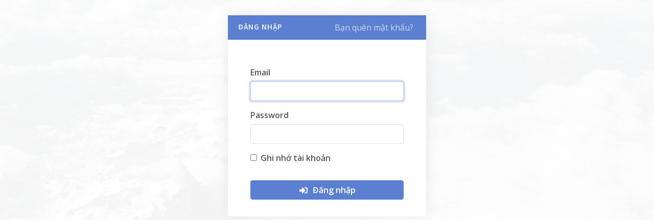

--- FILE ---
content_type: text/html; charset=UTF-8
request_url: http://tichhop.net/login
body_size: 2035
content:
<!doctype html>
<html lang="en">
    <head>
        <meta charset="utf-8">
        <meta name="viewport" content="width=device-width, initial-scale=1.0, shrink-to-fit=no">

        <title>Dịch vụ Online</title>

        <!-- Icons -->
        <!-- The following icons can be replaced with your own, they are used by desktop and mobile browsers -->
        <link rel="shortcut icon" href="/assets/media/favicons/favicon.png">
        <link rel="icon" type="image/png" sizes="192x192" href="/assets/media/favicons/favicon-192x192.png">
        <link rel="apple-touch-icon" sizes="180x180" href="/assets/media/favicons/apple-touch-icon-180x180.png">
        <!-- END Icons -->

        <!-- Stylesheets -->
        <!-- Fonts and OneUI framework -->
        <link rel="stylesheet" href="https://fonts.googleapis.com/css?family=Source+Sans+Pro:300,400,400italic,600,700%7COpen+Sans:300,400,400italic,600,700">
        <link rel="stylesheet" id="css-main" href="/assets/css/oneui.min.css">

        <!-- You can include a specific file from css/themes/ folder to alter the default color theme of the template. eg: -->
        <!-- <link rel="stylesheet" id="css-theme" href="/assets/css/themes/amethyst.min.css"> -->
        <!-- END Stylesheets -->
    </head>
    <body>
        <div id="page-container">

            <!-- Main Container -->
            <main id="main-container">
                <!-- Page Content -->
                <div class="bg-image" style="background-image: url('/assets/media/photos/photo6@2x.jpg');">
    <div class="hero-static bg-white-95">
        <div class="content">
            <div class="row justify-content-center">
                <div class="col-md-8 col-lg-6 col-xl-4">
                    <!-- Sign In Block -->
                    <div class="block block-themed block-fx-shadow mb-0">
                        <div class="block-header">
                            <h3 class="block-title">Đăng nhập</h3>
                            <div class="block-options">
                                <a class="btn-block-option" href="javascript:void(0)" data-toggle="modal" data-target="#modalPassword">Bạn quên mật khẩu?</a>
                            </div>
                        </div>
                        <div class="block-content">
                            <div class="p-sm-3 px-lg-4 py-lg-3">

                                <!-- Sign In Form -->
                                <!-- jQuery Validation (.js-validation-signin class is initialized in js/pages/op_auth_signin.min.js which was auto compiled from _es6/pages/op_auth_signin.js) -->
                                <!-- For more info and examples you can check out https://github.com/jzaefferer/jquery-validation -->
                                <form class="js-validation-signin" action="http://tichhop.net/login" method="POST">
                                    <input type="hidden" name="_token" value="AVmKVq2RajvBGniU8HlmAUi5qFNSGe3ts7MERgnG">                                    <div class="py-3">
                                        <div class="form-group">
                                            <label for="email">Email</label>
                                            <input id="email" type="text" class="form-control" name="email" value="" autofocus>
                                                                                    </div>
                                        <div class="form-group">
                                            <label for="password">Password</label>
                                            <input id="password" type="password" class="form-control" name="password">

                                                                                    </div>

                                        <div class="form-group">
                                            <div class="form-check">
                                                <input class="form-check-input" type="checkbox" name="remember" id="remember" >

                                                <label class="form-check-label" for="remember">
                                                    Ghi nhớ tài khoản
                                                </label>
                                            </div>
                                        </div>
                                    </div>
                                    <div class="form-group">
                                        <button type="submit" class="btn btn-block btn-primary">
                                            <i class="fa fa-fw fa-sign-in-alt mr-1"></i> Đăng nhập
                                        </button>
                                    </div>
                                </form>
                                <!-- END Sign In Form -->
                                
                            </div>
                        </div>
                    </div>
                    <!-- END Sign In Block -->
                </div>
            </div>
        </div>
    </div>
</div>
<div class="modal" id="modalPassword" tabindex="-1" role="dialog" aria-labelledby="modalPassword" aria-hidden="true">
    <div class="modal-dialog" role="document">
        <div class="modal-content">
            <div class="block block-themed block-transparent mb-0">
                <div class="block-content font-size-sm">
                    <p>
                        Nếu bạn quên mật khẩu xin vui lòng soạn tin nhắn từ số điện thoại đã đăng ký tài khoản với nội dung: <br>
                        <b>ON QPLAY TH MK</b> gửi đến <b>8085</b>.
                        <br>
                        Mật khẩu mới sẽ được gửi về trong tin nhắn trả lời
                    </p>
                </div>
                <div class="block-content block-content-full text-right border-top">
                    <button type="button" class="btn btn-sm btn-light" data-dismiss="modal">Đóng</button>
                </div>
            </div>
        </div>
    </div>
</div>
                <!-- END Page Content -->

            </main>
            <!-- END Main Container -->
        </div>
        <!-- END Page Container -->
        <script src="/assets/js/oneui.core.min.js"></script>

        <script src="/assets/js/oneui.app.min.js"></script>

        <!-- Page JS Plugins -->
        <script src="/assets/js/plugins/jquery-validation/jquery.validate.min.js"></script>

        <!-- Page JS Code -->
        <script src="/assets/js/pages/op_auth_signin.min.js"></script>
    </body>
</html>


--- FILE ---
content_type: application/javascript
request_url: http://tichhop.net/assets/js/oneui.app.min.js
body_size: 7280
content:
/*!
 * OneUI - v4.0.0
 * @author pixelcave - https://pixelcave.com
 * Copyright (c) 2018
 */
!function(e){var a={};function t(o){if(a[o])return a[o].exports;var n=a[o]={i:o,l:!1,exports:{}};return e[o].call(n.exports,n,n.exports,t),n.l=!0,n.exports}t.m=e,t.c=a,t.d=function(e,a,o){t.o(e,a)||Object.defineProperty(e,a,{enumerable:!0,get:o})},t.r=function(e){"undefined"!=typeof Symbol&&Symbol.toStringTag&&Object.defineProperty(e,Symbol.toStringTag,{value:"Module"}),Object.defineProperty(e,"__esModule",{value:!0})},t.t=function(e,a){if(1&a&&(e=t(e)),8&a)return e;if(4&a&&"object"==typeof e&&e&&e.__esModule)return e;var o=Object.create(null);if(t.r(o),Object.defineProperty(o,"default",{enumerable:!0,value:e}),2&a&&"string"!=typeof e)for(var n in e)t.d(o,n,function(a){return e[a]}.bind(null,n));return o},t.n=function(e){var a=e&&e.__esModule?function(){return e.default}:function(){return e};return t.d(a,"a",a),a},t.o=function(e,a){return Object.prototype.hasOwnProperty.call(e,a)},t.p="",t(t.s=1)}([function(e,a){},function(e,a,t){e.exports=t(2)},function(e,a,t){"use strict";t.r(a);t(0);function o(e,a){for(var t=0;t<a.length;t++){var o=a[t];o.enumerable=o.enumerable||!1,o.configurable=!0,"value"in o&&(o.writable=!0),Object.defineProperty(e,o.key,o)}}var n=function(){function e(){!function(e,a){if(!(e instanceof a))throw new TypeError("Cannot call a class as a function")}(this,e)}return function(e,a,t){a&&o(e.prototype,a),t&&o(e,t)}(e,null,[{key:"updateTheme",value:function(e,a){"default"===a?e.length&&e.remove():e.length?e.attr("href",a):jQuery("#css-main").after('<link rel="stylesheet" id="css-theme" href="'+a+'">')}},{key:"getWidth",value:function(){return window.innerWidth||document.documentElement.clientWidth||document.body.clientWidth}}]),e}();function r(e,a){for(var t=0;t<a.length;t++){var o=a[t];o.enumerable=o.enumerable||!1,o.configurable=!0,"value"in o&&(o.writable=!0),Object.defineProperty(e,o.key,o)}}var l,i=!1,s=function(){function e(){!function(e,a){if(!(e instanceof a))throw new TypeError("Cannot call a class as a function")}(this,e)}return function(e,a,t){a&&r(e.prototype,a),t&&r(e,t)}(e,null,[{key:"run",value:function(e){var a=this,t=arguments.length>1&&void 0!==arguments[1]?arguments[1]:{},o={"core-bootstrap-tooltip":function(){return a.coreBootstrapTooltip()},"core-bootstrap-popover":function(){return a.coreBootstrapPopover()},"core-bootstrap-tabs":function(){return a.coreBootstrapTabs()},"core-bootstrap-custom-file-input":function(){return a.coreBootstrapCustomFileInput()},"core-toggle-class":function(){return a.coreToggleClass()},"core-scroll-to":function(){return a.coreScrollTo()},"core-year-copy":function(){return a.coreYearCopy()},"core-appear":function(){return a.coreAppear()},"core-ripple":function(){return a.coreRipple()},print:function(){return a.print()},"table-tools-sections":function(){return a.tableToolsSections()},"table-tools-checkable":function(){return a.tableToolsCheckable()},"magnific-popup":function(){return a.magnific()},summernote:function(){return a.summernote()},ckeditor:function(){return a.ckeditor()},simplemde:function(){return a.simpleMDE()},slick:function(){return a.slick()},datepicker:function(){return a.datepicker()},colorpicker:function(){return a.colorpicker()},"masked-inputs":function(){return a.maskedInputs()},select2:function(){return a.select2()},highlightjs:function(){return a.highlightjs()},notify:function(e){return a.notify(e)},"easy-pie-chart":function(){return a.easyPieChart()},maxlength:function(){return a.maxlength()},rangeslider:function(){return a.rangeslider()},sparkline:function(){return a.sparkline()}};if(e instanceof Array)for(var n in e)o[e[n]]&&o[e[n]](t);else o[e]&&o[e](t)}},{key:"coreBootstrapTooltip",value:function(){jQuery('[data-toggle="tooltip"]:not(.js-tooltip-enabled)').add(".js-tooltip:not(.js-tooltip-enabled)").each(function(e,a){var t=jQuery(a);t.addClass("js-tooltip-enabled").tooltip({container:t.data("container")||"body",animation:t.data("animation")||!1})})}},{key:"coreBootstrapPopover",value:function(){jQuery('[data-toggle="popover"]:not(.js-popover-enabled)').add(".js-popover:not(.js-popover-enabled)").each(function(e,a){var t=jQuery(a);t.addClass("js-popover-enabled").popover({container:t.data("container")||"body",animation:t.data("animation")||!1,trigger:t.data("trigger")||"hover focus"})})}},{key:"coreBootstrapTabs",value:function(){jQuery('[data-toggle="tabs"]:not(.js-tabs-enabled)').add(".js-tabs:not(.js-tabs-enabled)").each(function(e,a){jQuery(a).addClass("js-tabs-enabled").find("a").on("click.pixelcave.helpers.core",function(e){e.preventDefault(),jQuery(e.currentTarget).tab("show")})})}},{key:"coreBootstrapCustomFileInput",value:function(){jQuery('[data-toggle="custom-file-input"]:not(.js-custom-file-input-enabled)').each(function(e,a){var t=jQuery(a);t.addClass("js-custom-file-input-enabled").on("change",function(e){var a=e.target.files.length>1?e.target.files.length+" "+(t.data("lang-files")||"Files"):e.target.files[0].name;t.next(".custom-file-label").css("overflow-x","hidden").html(a)})})}},{key:"coreToggleClass",value:function(){jQuery('[data-toggle="class-toggle"]:not(.js-class-toggle-enabled)').add(".js-class-toggle:not(.js-class-toggle-enabled)").on("click.pixelcave.helpers.core",function(e){var a=jQuery(e.currentTarget);a.addClass("js-class-toggle-enabled").blur(),jQuery(a.data("target").toString()).toggleClass(a.data("class").toString())})}},{key:"coreScrollTo",value:function(){jQuery('[data-toggle="scroll-to"]:not(.js-scroll-to-enabled)').on("click.pixelcave.helpers.core",function(e){e.stopPropagation();var a=jQuery("#page-header"),t=jQuery(e.currentTarget),o=t.data("target")||t.attr("href"),n=t.data("speed")||1e3,r=a.length&&jQuery("#page-container").hasClass("page-header-fixed")?a.outerHeight():0;t.addClass("js-scroll-to-enabled"),jQuery("html, body").animate({scrollTop:jQuery(o).offset().top-r},n)})}},{key:"coreYearCopy",value:function(){var e=jQuery('[data-toggle="year-copy"]:not(.js-year-copy-enabled)');if(e.length>0){var a=(new Date).getFullYear(),t=e.html().length>0?e.html():a;e.addClass("js-year-copy-enabled").html(parseInt(t)>=a?a:t+"-"+a.toString().substr(2,2))}}},{key:"coreAppear",value:function(){jQuery('[data-toggle="appear"]:not(.js-appear-enabled)').each(function(e,a){var t=n.getWidth(),o=jQuery(a),r=o.data("class")||"animated fadeIn",l=o.data("offset")||0,i=t<992?0:o.data("timeout")?o.data("timeout"):0;o.addClass("js-appear-enabled").appear(function(){setTimeout(function(){o.removeClass("invisible").addClass(r)},i)},{accY:l})})}},{key:"coreRipple",value:function(){jQuery('[data-toggle="click-ripple"]:not(.js-click-ripple-enabled)').each(function(e,a){var t=jQuery(a);t.addClass("js-click-ripple-enabled").css({overflow:"hidden",position:"relative","z-index":1}).on("click.pixelcave.helpers.core",function(e){var a,o,n,r;0===t.children(".click-ripple").length?t.prepend('<span class="click-ripple"></span>'):t.children(".click-ripple").removeClass("animate"),(a=t.children(".click-ripple")).height()||a.width()||(o=Math.max(t.outerWidth(),t.outerHeight()),a.css({height:o,width:o})),n=e.pageX-t.offset().left-a.width()/2,r=e.pageY-t.offset().top-a.height()/2,a.css({top:r+"px",left:n+"px"}).addClass("animate")})})}},{key:"print",value:function(){var e=jQuery("#page-container"),a=e.prop("class");e.prop("class",""),window.print(),e.prop("class",a)}},{key:"tableToolsSections",value:function(){jQuery(".js-table-sections:not(.js-table-sections-enabled)").each(function(e,a){var t=jQuery(a);t.addClass("js-table-sections-enabled"),jQuery(".js-table-sections-header > tr",t).on("click.pixelcave.helpers",function(e){if(!("checkbox"===e.target.type||"button"===e.target.type||"a"===e.target.tagName.toLowerCase()||jQuery(e.target).parent("a").length||jQuery(e.target).parent("button").length||jQuery(e.target).parent(".custom-control").length||jQuery(e.target).parent("label").length)){var a=jQuery(e.currentTarget).parent("tbody");a.hasClass("show")||jQuery("tbody",t).removeClass("show table-active"),a.toggleClass("show table-active")}})})}},{key:"tableToolsCheckable",value:function(){var e=this;jQuery(".js-table-checkable:not(.js-table-checkable-enabled)").each(function(a,t){var o=jQuery(t);o.addClass("js-table-checkable-enabled"),jQuery("thead input:checkbox",o).on("click.pixelcave.helpers",function(a){var t=jQuery(a.currentTarget).prop("checked");jQuery("tbody input:checkbox",o).each(function(a,o){var n=jQuery(o);n.prop("checked",t).change(),e.tableToolscheckRow(n,t)})}),jQuery("tbody input:checkbox, tbody input + label",o).on("click.pixelcave.helpers",function(a){var t=jQuery(a.currentTarget);t.prop("checked")?jQuery("tbody input:checkbox:checked",o).length===jQuery("tbody input:checkbox",o).length&&jQuery("thead input:checkbox",o).prop("checked",!0):jQuery("thead input:checkbox",o).prop("checked",!1),e.tableToolscheckRow(t,t.prop("checked"))}),jQuery("tbody > tr",o).on("click.pixelcave.helpers",function(a){if(!("checkbox"===a.target.type||"button"===a.target.type||"a"===a.target.tagName.toLowerCase()||jQuery(a.target).parent("a").length||jQuery(a.target).parent("button").length||jQuery(a.target).parent(".custom-control").length||jQuery(a.target).parent("label").length)){var t=jQuery("input:checkbox",a.currentTarget),n=t.prop("checked");t.prop("checked",!n).change(),e.tableToolscheckRow(t,!n),n?jQuery("thead input:checkbox",o).prop("checked",!1):jQuery("tbody input:checkbox:checked",o).length===jQuery("tbody input:checkbox",o).length&&jQuery("thead input:checkbox",o).prop("checked",!0)}})})}},{key:"tableToolscheckRow",value:function(e,a){a?e.closest("tr").addClass("table-active"):e.closest("tr").removeClass("table-active")}},{key:"magnific",value:function(){jQuery(".js-gallery:not(.js-gallery-enabled)").each(function(e,a){jQuery(a).addClass("js-gallery-enabled").magnificPopup({delegate:"a.img-lightbox",type:"image",gallery:{enabled:!0}})})}},{key:"summernote",value:function(){jQuery(".js-summernote-air:not(.js-summernote-air-enabled)").each(function(e,a){jQuery(a).addClass("js-summernote-air-enabled").summernote({airMode:!0,tooltip:!1})}),jQuery(".js-summernote:not(.js-summernote-enabled)").each(function(e,a){var t=jQuery(a);t.addClass("js-summernote-enabled").summernote({height:t.data("height")||350,minHeight:t.data("min-height")||null,maxHeight:t.data("max-height")||null})})}},{key:"ckeditor",value:function(){jQuery("#js-ckeditor-inline:not(.js-ckeditor-inline-enabled)").length&&(jQuery("#js-ckeditor-inline").attr("contenteditable","true"),CKEDITOR.inline("js-ckeditor-inline"),jQuery("#js-ckeditor-inline").addClass("js-ckeditor-inline-enabled")),jQuery("#js-ckeditor:not(.js-ckeditor-enabled)").length&&(CKEDITOR.replace("js-ckeditor"),jQuery("#js-ckeditor").addClass("js-ckeditor-enabled"))}},{key:"simpleMDE",value:function(){jQuery(".js-simplemde:not(.js-simplemde-enabled)").each(function(e,a){var t=jQuery(a);t.addClass("js-simplemde-enabled"),new SimpleMDE({element:t[0]})})}},{key:"slick",value:function(){jQuery(".js-slider:not(.js-slider-enabled)").each(function(e,a){var t=jQuery(a);t.addClass("js-slider-enabled").slick({arrows:t.data("arrows")||!1,dots:t.data("dots")||!1,slidesToShow:t.data("slides-to-show")||1,centerMode:t.data("center-mode")||!1,autoplay:t.data("autoplay")||!1,autoplaySpeed:t.data("autoplay-speed")||3e3,infinite:void 0===t.data("infinite")||t.data("infinite")})})}},{key:"datepicker",value:function(){jQuery(".js-datepicker:not(.js-datepicker-enabled)").add(".input-daterange:not(.js-datepicker-enabled)").each(function(e,a){var t=jQuery(a);t.addClass("js-datepicker-enabled").datepicker({weekStart:t.data("week-start")||0,autoclose:t.data("autoclose")||!1,todayHighlight:t.data("today-highlight")||!1,orientation:"bottom"})})}},{key:"colorpicker",value:function(){jQuery(".js-colorpicker:not(.js-colorpicker-enabled)").each(function(e,a){jQuery(a).addClass("js-colorpicker-enabled").colorpicker()})}},{key:"maskedInputs",value:function(){jQuery(".js-masked-date:not(.js-masked-enabled)").mask("99/99/9999"),jQuery(".js-masked-date-dash:not(.js-masked-enabled)").mask("99-99-9999"),jQuery(".js-masked-phone:not(.js-masked-enabled)").mask("(999) 999-9999"),jQuery(".js-masked-phone-ext:not(.js-masked-enabled)").mask("(999) 999-9999? x99999"),jQuery(".js-masked-taxid:not(.js-masked-enabled)").mask("99-9999999"),jQuery(".js-masked-ssn:not(.js-masked-enabled)").mask("999-99-9999"),jQuery(".js-masked-pkey:not(.js-masked-enabled)").mask("a*-999-a999"),jQuery(".js-masked-time:not(.js-masked-enabled)").mask("99:99"),jQuery(".js-masked-date").add(".js-masked-date-dash").add(".js-masked-phone").add(".js-masked-phone-ext").add(".js-masked-taxid").add(".js-masked-ssn").add(".js-masked-pkey").add(".js-masked-time").addClass("js-masked-enabled")}},{key:"select2",value:function(){jQuery(".js-select2:not(.js-select2-enabled)").each(function(e,a){var t=jQuery(a);t.addClass("js-select2-enabled").select2({placeholder:t.data("placeholder")||!1, allowClear:true})})}},{key:"highlightjs",value:function(){hljs.isHighlighted||hljs.initHighlighting()}},{key:"notify",value:function(){var e=arguments.length>0&&void 0!==arguments[0]?arguments[0]:{};jQuery.isEmptyObject(e)?jQuery(".js-notify:not(.js-notify-enabled)").each(function(e,a){jQuery(a).addClass("js-notify-enabled").on("click.pixelcave.helpers",function(e){var a=jQuery(e.currentTarget);jQuery.notify({icon:a.data("icon")||"",message:a.data("message"),url:a.data("url")||""},{element:"body",type:a.data("type")||"info",placement:{from:a.data("from")||"top",align:a.data("align")||"right"},allow_dismiss:!0,newest_on_top:!0,showProgressbar:!1,offset:20,spacing:10,z_index:1033,delay:5e3,timer:1e3,animate:{enter:"animated fadeIn",exit:"animated fadeOutDown"}})})}):jQuery.notify({icon:e.icon||"",message:e.message,url:e.url||""},{element:e.element||"body",type:e.type||"info",placement:{from:e.from||"top",align:e.align||"right"},allow_dismiss:!1!==e.allow_dismiss,newest_on_top:!1!==e.newest_on_top,showProgressbar:!!e.show_progress_bar,offset:e.offset||20,spacing:e.spacing||10,z_index:e.z_index||1033,delay:e.delay||5e3,timer:e.timer||1e3,animate:{enter:e.animate_enter||"animated fadeIn",exit:e.animate_exit||"animated fadeOutDown"}})}},{key:"easyPieChart",value:function(){jQuery(".js-pie-chart:not(.js-pie-chart-enabled)").each(function(e,a){var t=jQuery(a);t.addClass("js-pie-chart-enabled").easyPieChart({barColor:t.data("bar-color")||"#777777",trackColor:t.data("track-color")||"#eeeeee",lineWidth:t.data("line-width")||3,size:t.data("size")||"80",animate:t.data("animate")||750,scaleColor:t.data("scale-color")||!1})})}},{key:"maxlength",value:function(){jQuery(".js-maxlength:not(.js-maxlength-enabled)").each(function(e,a){var t=jQuery(a);t.addClass("js-maxlength-enabled").maxlength({alwaysShow:!!t.data("always-show"),threshold:t.data("threshold")||10,warningClass:t.data("warning-class")||"badge badge-warning",limitReachedClass:t.data("limit-reached-class")||"badge badge-danger",placement:t.data("placement")||"bottom",preText:t.data("pre-text")||"",separator:t.data("separator")||"/",postText:t.data("post-text")||""})})}},{key:"rangeslider",value:function(){jQuery(".js-rangeslider:not(.js-rangeslider-enabled)").each(function(e,a){jQuery(a).addClass("js-rangeslider-enabled").ionRangeSlider({input_values_separator:";"})})}},{key:"sparkline",value:function(){var e=this;jQuery(".js-sparkline:not(.js-sparkline-enabled)").each(function(a,t){var o=jQuery(t),n=o.data("type"),r={},s={line:function(){r.type=n,r.lineWidth=o.data("line-width")||2,r.lineColor=o.data("line-color")||"#0665d0",r.fillColor=o.data("fill-color")||"#0665d0",r.spotColor=o.data("spot-color")||"#495057",r.minSpotColor=o.data("min-spot-color")||"#495057",r.maxSpotColor=o.data("max-spot-color")||"#495057",r.highlightSpotColor=o.data("highlight-spot-color")||"#495057",r.highlightLineColor=o.data("highlight-line-color")||"#495057",r.spotRadius=o.data("spot-radius")||2,r.tooltipFormat="{{prefix}}{{y}}{{suffix}}"},bar:function(){r.type=n,r.barWidth=o.data("bar-width")||8,r.barSpacing=o.data("bar-spacing")||6,r.barColor=o.data("bar-color")||"#0665d0",r.tooltipFormat="{{prefix}}{{value}}{{suffix}}"},pie:function(){r.type=n,r.sliceColors=["#fadb7d","#faad7d","#75b0eb","#abe37d"],r.highlightLighten=o.data("highlight-lighten")||1.1,r.tooltipFormat="{{prefix}}{{value}}{{suffix}}"},tristate:function(){r.type=n,r.barWidth=o.data("bar-width")||8,r.barSpacing=o.data("bar-spacing")||6,r.posBarColor=o.data("pos-bar-color")||"#82b54b",r.negBarColor=o.data("neg-bar-color")||"#e04f1a"}};s[n]?(s[n](),"line"===n&&((o.data("chart-range-min")>=0||o.data("chart-range-min"))&&(r.chartRangeMin=o.data("chart-range-min")),(o.data("chart-range-max")>=0||o.data("chart-range-max"))&&(r.chartRangeMax=o.data("chart-range-max"))),r.width=o.data("width")||"120px",r.height=o.data("height")||"80px",r.tooltipPrefix=o.data("tooltip-prefix")?o.data("tooltip-prefix")+" ":"",r.tooltipSuffix=o.data("tooltip-suffix")?" "+o.data("tooltip-suffix"):"","100%"===r.width?i||(i=!0,jQuery(window).on("resize.pixelcave.helpers.sparkline",function(a){clearTimeout(l),l=setTimeout(function(){e.sparkline()},500)})):jQuery(t).addClass("js-sparkline-enabled"),jQuery(t).sparkline(o.data("points")||[0],r)):console.log("[jQuery Sparkline JS Helper] Please add a correct type (line, bar, pie or tristate) in all your elements with 'js-sparkline' class.")})}}]),e}();function c(e,a){for(var t=0;t<a.length;t++){var o=a[t];o.enumerable=o.enumerable||!1,o.configurable=!0,"value"in o&&(o.writable=!0),Object.defineProperty(e,o.key,o)}}var d=function(){function e(){!function(e,a){if(!(e instanceof a))throw new TypeError("Cannot call a class as a function")}(this,e),this._uiInit()}return function(e,a,t){a&&c(e.prototype,a),t&&c(e,t)}(e,[{key:"_uiInit",value:function(){this._lHtml=jQuery("html"),this._lBody=jQuery("body"),this._lpageLoader=jQuery("#page-loader"),this._lPage=jQuery("#page-container"),this._lSidebar=jQuery("#sidebar"),this._lSideOverlay=jQuery("#side-overlay"),this._lHeader=jQuery("#page-header"),this._lHeaderSearch=jQuery("#page-header-search"),this._lHeaderSearchInput=jQuery("#page-header-search-input"),this._lHeaderLoader=jQuery("#page-header-loader"),this._lMain=jQuery("#main-container"),this._lFooter=jQuery("#page-footer"),this._lSidebarScroll=!1,this._lSideOverlayScroll=!1,this._windowW=n.getWidth(),this._uiHandleSidebars("init"),this._uiHandleNav(),this._uiHandleTheme(),this._uiApiLayout(),this._uiApiBlocks(),this.helpers(["core-bootstrap-tooltip","core-bootstrap-popover","core-bootstrap-tabs","core-bootstrap-custom-file-input","core-toggle-class","core-scroll-to","core-year-copy","core-appear","core-ripple"]),this._uiHandlePageLoader()}},{key:"_uiHandleSidebars",value:function(e){"init"===e?(this._lPage.addClass("side-trans-enabled"),this._uiHandleSidebars()):this._lPage.hasClass("side-scroll")?(this._lSidebar.length>0&&!this._lSidebarScroll&&(this._lSidebarScroll=new SimpleBar(this._lSidebar[0]),jQuery(".simplebar-scroll-content",this._lSidebar).scrollLock("enable")),this._lSideOverlay.length>0&&!this._lSideOverlayScroll&&(this._lSideOverlayScroll=new SimpleBar(this._lSideOverlay[0]),jQuery(".simplebar-scroll-content",this._lSideOverlay).scrollLock("enable"))):(this._lSidebar&&this._lSidebarScroll&&(jQuery(".simplebar-scroll-content",this._lSidebar).scrollLock("disable"),this._lSidebarScroll.unMount(),this._lSidebarScroll=null,this._lSidebar.removeAttr("data-simplebar").html(jQuery(".simplebar-content",this._lSidebar).html())),this._lSideOverlay&&this._lSideOverlayScroll&&(jQuery(".simplebar-scroll-content",this._lSideOverlay).scrollLock("disable"),this._lSideOverlayScroll.unMount(),this._lSideOverlayScroll=null,this._lSideOverlay.removeAttr("data-simplebar").html(jQuery(".simplebar-content",this._lSideOverlay).html())))}},{key:"_uiHandleNav",value:function(){this._lPage.off("click.pixelcave.menu"),this._lPage.on("click.pixelcave.menu",'[data-toggle="submenu"]',function(e){var a=jQuery(e.currentTarget),t=a.parent("li");return t.hasClass("open")?(t.removeClass("open"),a.attr("aria-expanded","false")):(a.closest("ul").children("li").removeClass("open"),t.addClass("open"),a.attr("aria-expanded","true")),a.blur(),!1})}},{key:"_uiHandlePageLoader",value:function(){var e=arguments.length>0&&void 0!==arguments[0]?arguments[0]:"hide";"show"===e?this._lpageLoader.length?this._lpageLoader.addClass("show"):this._lBody.prepend('<div id="page-loader" class="show"></div>'):"hide"===e&&this._lpageLoader.length&&this._lpageLoader.removeClass("show")}},{key:"_uiHandleTheme",value:function(){var e=jQuery("#css-theme"),a=!!this._lPage.hasClass("enable-cookies");if(a){var t=Cookies.get("oneuiThemeName")||!1;t&&n.updateTheme(e,t),e=jQuery("#css-theme")}jQuery('[data-toggle="theme"][data-theme="'+(e.length?e.attr("href"):"default")+'"]').addClass("active"),this._lPage.off("click.pixelcave.themes"),this._lPage.on("click.pixelcave.themes",'[data-toggle="theme"]',function(t){t.preventDefault();var o=jQuery(t.currentTarget),r=o.data("theme");jQuery('[data-toggle="theme"]').removeClass("active"),jQuery('[data-toggle="theme"][data-theme="'+r+'"]').addClass("active"),n.updateTheme(e,r),e=jQuery("#css-theme"),a&&Cookies.set("oneuiThemeName",r,{expires:7}),o.blur()})}},{key:"_uiApiLayout",value:function(){var e=arguments.length>0&&void 0!==arguments[0]?arguments[0]:"init",a=this;a._windowW=n.getWidth();var t={init:function(){a._lPage.off("click.pixelcave.layout"),a._lPage.off("click.pixelcave.overlay"),a._lPage.on("click.pixelcave.layout",'[data-toggle="layout"]',function(e){var t=jQuery(e.currentTarget);a._uiApiLayout(t.data("action")),t.blur()}),a._lPage.hasClass("enable-page-overlay")&&(a._lPage.prepend('<div id="page-overlay"></div>'),jQuery("#page-overlay").on("click.pixelcave.overlay",function(e){a._uiApiLayout("side_overlay_close")}))},sidebar_pos_toggle:function(){a._lPage.toggleClass("sidebar-r")},sidebar_pos_left:function(){a._lPage.removeClass("sidebar-r")},sidebar_pos_right:function(){a._lPage.addClass("sidebar-r")},sidebar_toggle:function(){a._windowW>991?a._lPage.toggleClass("sidebar-o"):a._lPage.toggleClass("sidebar-o-xs")},sidebar_open:function(){a._windowW>991?a._lPage.addClass("sidebar-o"):a._lPage.addClass("sidebar-o-xs")},sidebar_close:function(){a._windowW>991?a._lPage.removeClass("sidebar-o"):a._lPage.removeClass("sidebar-o-xs")},sidebar_mini_toggle:function(){a._windowW>991&&a._lPage.toggleClass("sidebar-mini")},sidebar_mini_on:function(){a._windowW>991&&a._lPage.addClass("sidebar-mini")},sidebar_mini_off:function(){a._windowW>991&&a._lPage.removeClass("sidebar-mini")},sidebar_style_toggle:function(){a._lPage.toggleClass("sidebar-dark")},sidebar_style_dark:function(){a._lPage.addClass("sidebar-dark")},sidebar_style_light:function(){a._lPage.removeClass("sidebar-dark")},side_overlay_toggle:function(){a._lPage.hasClass("side-overlay-o")?a._uiApiLayout("side_overlay_close"):a._uiApiLayout("side_overlay_open")},side_overlay_open:function(){jQuery(document).on("keydown.pixelcave.sideOverlay",function(e){27===e.which&&(e.preventDefault(),a._uiApiLayout("side_overlay_close"))}),a._lPage.addClass("side-overlay-o")},side_overlay_close:function(){jQuery(document).off("keydown.pixelcave.sideOverlay"),a._lPage.removeClass("side-overlay-o")},side_overlay_mode_hover_toggle:function(){a._lPage.toggleClass("side-overlay-hover")},side_overlay_mode_hover_on:function(){a._lPage.addClass("side-overlay-hover")},side_overlay_mode_hover_off:function(){a._lPage.removeClass("side-overlay-hover")},header_mode_toggle:function(){a._lPage.toggleClass("page-header-fixed")},header_mode_static:function(){a._lPage.removeClass("page-header-fixed")},header_mode_fixed:function(){a._lPage.addClass("page-header-fixed")},header_style_toggle:function(){a._lPage.toggleClass("page-header-dark")},header_style_dark:function(){a._lPage.addClass("page-header-dark")},header_style_light:function(){a._lPage.removeClass("page-header-dark")},header_search_on:function(){a._lHeaderSearch.addClass("show"),a._lHeaderSearchInput.focus(),jQuery(document).on("keydown.pixelcave.header.search",function(e){27===e.which&&(e.preventDefault(),a._uiApiLayout("header_search_off"))})},header_search_off:function(){a._lHeaderSearch.removeClass("show"),a._lHeaderSearchInput.blur(),jQuery(document).off("keydown.pixelcave.header.search")},header_loader_on:function(){a._lHeaderLoader.addClass("show")},header_loader_off:function(){a._lHeaderLoader.removeClass("show")},side_scroll_toggle:function(){a._lPage.toggleClass("side-scroll"),a._uiHandleSidebars()},side_scroll_native:function(){a._lPage.removeClass("side-scroll"),a._uiHandleSidebars()},side_scroll_custom:function(){a._lPage.addClass("side-scroll"),a._uiHandleSidebars()},content_layout_toggle:function(){a._lPage.hasClass("main-content-boxed")?a._uiApiLayout("content_layout_narrow"):a._lPage.hasClass("main-content-narrow")?a._uiApiLayout("content_layout_full_width"):a._uiApiLayout("content_layout_boxed")},content_layout_boxed:function(){a._lPage.removeClass("main-content-narrow").addClass("main-content-boxed")},content_layout_narrow:function(){a._lPage.removeClass("main-content-boxed").addClass("main-content-narrow")},content_layout_full_width:function(){a._lPage.removeClass("main-content-boxed main-content-narrow")}};t[e]&&t[e]()}},{key:"_uiApiBlocks",value:function(){var e,a,t,o=this,n=arguments.length>0&&void 0!==arguments[0]?arguments[0]:"init",r=arguments.length>1&&void 0!==arguments[1]&&arguments[1],l=this,i="si si-size-fullscreen",s={init:function(){jQuery('[data-toggle="block-option"][data-action="fullscreen_toggle"]').each(function(e,a){var t=jQuery(a);t.html('<i class="'+(jQuery(t).closest(".block").hasClass("block-mode-fullscreen")?"si si-size-actual":i)+'"></i>')}),jQuery('[data-toggle="block-option"][data-action="content_toggle"]').each(function(e,a){var t=jQuery(a);t.html('<i class="'+(t.closest(".block").hasClass("block-mode-hidden")?"si si-arrow-down":"si si-arrow-up")+'"></i>')}),l._lPage.off("click.pixelcave.blocks"),l._lPage.on("click.pixelcave.blocks",'[data-toggle="block-option"]',function(e){o._uiApiBlocks(jQuery(e.currentTarget).data("action"),jQuery(e.currentTarget).closest(".block"))})},fullscreen_toggle:function(){e.removeClass("block-mode-pinned").toggleClass("block-mode-fullscreen"),e.hasClass("block-mode-fullscreen")?jQuery(e).scrollLock("enable"):jQuery(e).scrollLock("disable"),a.length&&(e.hasClass("block-mode-fullscreen")?jQuery("i",a).removeClass(i).addClass("si si-size-actual"):jQuery("i",a).removeClass("si si-size-actual").addClass(i))},fullscreen_on:function(){e.removeClass("block-mode-pinned").addClass("block-mode-fullscreen"),jQuery(e).scrollLock("enable"),a.length&&jQuery("i",a).removeClass(i).addClass("si si-size-actual")},fullscreen_off:function(){e.removeClass("block-mode-fullscreen"),jQuery(e).scrollLock("disable"),a.length&&jQuery("i",a).removeClass("si si-size-actual").addClass(i)},content_toggle:function(){e.toggleClass("block-mode-hidden"),t.length&&(e.hasClass("block-mode-hidden")?jQuery("i",t).removeClass("si si-arrow-up").addClass("si si-arrow-down"):jQuery("i",t).removeClass("si si-arrow-down").addClass("si si-arrow-up"))},content_hide:function(){e.addClass("block-mode-hidden"),t.length&&jQuery("i",t).removeClass("si si-arrow-up").addClass("si si-arrow-down")},content_show:function(){e.removeClass("block-mode-hidden"),t.length&&jQuery("i",t).removeClass("si si-arrow-down").addClass("si si-arrow-up")},state_toggle:function(){e.toggleClass("block-mode-loading"),jQuery('[data-toggle="block-option"][data-action="state_toggle"][data-action-mode="demo"]',e).length&&setTimeout(function(){e.removeClass("block-mode-loading")},2e3)},state_loading:function(){e.addClass("block-mode-loading")},state_normal:function(){e.removeClass("block-mode-loading")},pinned_toggle:function(){e.removeClass("block-mode-fullscreen").toggleClass("block-mode-pinned")},pinned_on:function(){e.removeClass("block-mode-fullscreen").addClass("block-mode-pinned")},pinned_off:function(){e.removeClass("block-mode-pinned")},close:function(){e.addClass("d-none")},open:function(){e.removeClass("d-none")}};"init"===n?s[n]():(e=r instanceof jQuery?r:jQuery(r)).length&&(a=jQuery('[data-toggle="block-option"][data-action="fullscreen_toggle"]',e),t=jQuery('[data-toggle="block-option"][data-action="content_toggle"]',e),s[n]&&s[n]())}},{key:"init",value:function(){this._uiInit()}},{key:"layout",value:function(e){this._uiApiLayout(e)}},{key:"block",value:function(e,a){this._uiApiBlocks(e,a)}},{key:"loader",value:function(e,a){this._uiHandlePageLoader(e,a)}},{key:"helpers",value:function(e){var a=arguments.length>1&&void 0!==arguments[1]?arguments[1]:{};s.run(e,a)}}]),e}();function u(e){return(u="function"==typeof Symbol&&"symbol"==typeof Symbol.iterator?function(e){return typeof e}:function(e){return e&&"function"==typeof Symbol&&e.constructor===Symbol&&e!==Symbol.prototype?"symbol":typeof e})(e)}function p(e,a){return!a||"object"!==u(a)&&"function"!=typeof a?function(e){if(void 0===e)throw new ReferenceError("this hasn't been initialised - super() hasn't been called");return e}(e):a}function h(e){return(h=Object.setPrototypeOf?Object.getPrototypeOf:function(e){return e.__proto__||Object.getPrototypeOf(e)})(e)}function g(e,a){return(g=Object.setPrototypeOf||function(e,a){return e.__proto__=a,e})(e,a)}t.d(a,"default",function(){return f});var f=function(e){function a(){return function(e,a){if(!(e instanceof a))throw new TypeError("Cannot call a class as a function")}(this,a),p(this,h(a).call(this))}return function(e,a){if("function"!=typeof a&&null!==a)throw new TypeError("Super expression must either be null or a function");e.prototype=Object.create(a&&a.prototype,{constructor:{value:e,writable:!0,configurable:!0}}),a&&g(e,a)}(a,d),a}();jQuery(function(){window.One=new f})}]);

--- FILE ---
content_type: application/javascript
request_url: http://tichhop.net/assets/js/pages/op_auth_signin.min.js
body_size: 1061
content:
/*!
 * OneUI - v4.0.0
 * @author pixelcave - https://pixelcave.com
 * Copyright (c) 2018
 */
!function(e){var n={};function r(t){if(n[t])return n[t].exports;var i=n[t]={i:t,l:!1,exports:{}};return e[t].call(i.exports,i,i.exports,r),i.l=!0,i.exports}r.m=e,r.c=n,r.d=function(e,n,t){r.o(e,n)||Object.defineProperty(e,n,{enumerable:!0,get:t})},r.r=function(e){"undefined"!=typeof Symbol&&Symbol.toStringTag&&Object.defineProperty(e,Symbol.toStringTag,{value:"Module"}),Object.defineProperty(e,"__esModule",{value:!0})},r.t=function(e,n){if(1&n&&(e=r(e)),8&n)return e;if(4&n&&"object"==typeof e&&e&&e.__esModule)return e;var t=Object.create(null);if(r.r(t),Object.defineProperty(t,"default",{enumerable:!0,value:e}),2&n&&"string"!=typeof e)for(var i in e)r.d(t,i,function(n){return e[n]}.bind(null,i));return t},r.n=function(e){var n=e&&e.__esModule?function(){return e.default}:function(){return e};return r.d(n,"a",n),n},r.o=function(e,n){return Object.prototype.hasOwnProperty.call(e,n)},r.p="",r(r.s=32)}({32:function(e,n,r){e.exports=r(33)},33:function(e,n){function r(e,n){for(var r=0;r<n.length;r++){var t=n[r];t.enumerable=t.enumerable||!1,t.configurable=!0,"value"in t&&(t.writable=!0),Object.defineProperty(e,t.key,t)}}var t=function(){function e(){!function(e,n){if(!(e instanceof n))throw new TypeError("Cannot call a class as a function")}(this,e)}return function(e,n,t){n&&r(e.prototype,n),t&&r(e,t)}(e,null,[{key:"initValidation",value:function(){jQuery(".js-validation-signin").validate({errorClass:"invalid-feedback animated fadeIn",errorElement:"div",errorPlacement:function(e,n){jQuery(n).addClass("is-invalid"),jQuery(n).parents(".form-group").append(e)},highlight:function(e){jQuery(e).parents(".form-group").find(".is-invalid").removeClass("is-invalid").addClass("is-invalid")},success:function(e){jQuery(e).parents(".form-group").find(".is-invalid").removeClass("is-invalid"),jQuery(e).remove()},rules:{"login-username":{required:!0,minlength:3},"login-password":{required:!0,minlength:5}},messages:{"login-username":{required:"Please enter a username",minlength:"Your username must consist of at least 3 characters"},"login-password":{required:"Please provide a password",minlength:"Your password must be at least 5 characters long"}}})}},{key:"init",value:function(){this.initValidation()}}]),e}();jQuery(function(){t.init()})}});